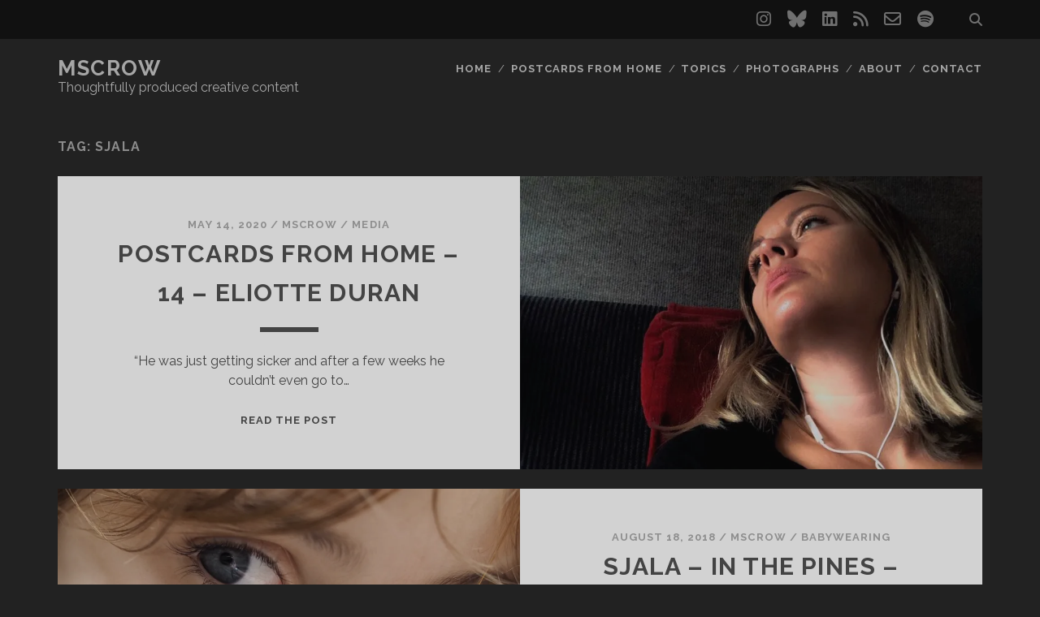

--- FILE ---
content_type: text/html; charset=UTF-8
request_url: https://www.mscrow.com/tag/sjala/
body_size: 11527
content:
<!DOCTYPE html>
<!--[if IE 9 ]>
<html class="ie9" lang="en-US"> <![endif]-->
<!--[if (gt IE 9)|!(IE)]><!-->
<html lang="en-US"><!--<![endif]-->

<head>
	<title>sjala &#8211; MsCrow</title>
<meta name='robots' content='max-image-preview:large' />
<meta charset="UTF-8" />
<meta name="viewport" content="width=device-width, initial-scale=1" />
<meta name="template" content="Tracks 1.81" />
<link rel='dns-prefetch' href='//secure.gravatar.com' />
<link rel='dns-prefetch' href='//stats.wp.com' />
<link rel='dns-prefetch' href='//fonts.googleapis.com' />
<link rel='dns-prefetch' href='//v0.wordpress.com' />
<link rel='preconnect' href='//i0.wp.com' />
<link rel="alternate" type="application/rss+xml" title="MsCrow &raquo; Feed" href="https://www.mscrow.com/feed/" />
<link rel="alternate" type="application/rss+xml" title="MsCrow &raquo; Comments Feed" href="https://www.mscrow.com/comments/feed/" />
<link rel="alternate" type="application/rss+xml" title="MsCrow &raquo; sjala Tag Feed" href="https://www.mscrow.com/tag/sjala/feed/" />
<style id='wp-img-auto-sizes-contain-inline-css' type='text/css'>
img:is([sizes=auto i],[sizes^="auto," i]){contain-intrinsic-size:3000px 1500px}
/*# sourceURL=wp-img-auto-sizes-contain-inline-css */
</style>
<link rel='stylesheet' id='embedpress-css-css' href='https://www.mscrow.com/wp-content/plugins/embedpress/assets/css/embedpress.css?ver=1767690487' type='text/css' media='all' />
<link rel='stylesheet' id='embedpress-blocks-style-css' href='https://www.mscrow.com/wp-content/plugins/embedpress/assets/css/blocks.build.css?ver=1767690487' type='text/css' media='all' />
<link rel='stylesheet' id='embedpress-lazy-load-css-css' href='https://www.mscrow.com/wp-content/plugins/embedpress/assets/css/lazy-load.css?ver=1767690487' type='text/css' media='all' />
<style id='wp-emoji-styles-inline-css' type='text/css'>

	img.wp-smiley, img.emoji {
		display: inline !important;
		border: none !important;
		box-shadow: none !important;
		height: 1em !important;
		width: 1em !important;
		margin: 0 0.07em !important;
		vertical-align: -0.1em !important;
		background: none !important;
		padding: 0 !important;
	}
/*# sourceURL=wp-emoji-styles-inline-css */
</style>
<style id='wp-block-library-inline-css' type='text/css'>
:root{--wp-block-synced-color:#7a00df;--wp-block-synced-color--rgb:122,0,223;--wp-bound-block-color:var(--wp-block-synced-color);--wp-editor-canvas-background:#ddd;--wp-admin-theme-color:#007cba;--wp-admin-theme-color--rgb:0,124,186;--wp-admin-theme-color-darker-10:#006ba1;--wp-admin-theme-color-darker-10--rgb:0,107,160.5;--wp-admin-theme-color-darker-20:#005a87;--wp-admin-theme-color-darker-20--rgb:0,90,135;--wp-admin-border-width-focus:2px}@media (min-resolution:192dpi){:root{--wp-admin-border-width-focus:1.5px}}.wp-element-button{cursor:pointer}:root .has-very-light-gray-background-color{background-color:#eee}:root .has-very-dark-gray-background-color{background-color:#313131}:root .has-very-light-gray-color{color:#eee}:root .has-very-dark-gray-color{color:#313131}:root .has-vivid-green-cyan-to-vivid-cyan-blue-gradient-background{background:linear-gradient(135deg,#00d084,#0693e3)}:root .has-purple-crush-gradient-background{background:linear-gradient(135deg,#34e2e4,#4721fb 50%,#ab1dfe)}:root .has-hazy-dawn-gradient-background{background:linear-gradient(135deg,#faaca8,#dad0ec)}:root .has-subdued-olive-gradient-background{background:linear-gradient(135deg,#fafae1,#67a671)}:root .has-atomic-cream-gradient-background{background:linear-gradient(135deg,#fdd79a,#004a59)}:root .has-nightshade-gradient-background{background:linear-gradient(135deg,#330968,#31cdcf)}:root .has-midnight-gradient-background{background:linear-gradient(135deg,#020381,#2874fc)}:root{--wp--preset--font-size--normal:16px;--wp--preset--font-size--huge:42px}.has-regular-font-size{font-size:1em}.has-larger-font-size{font-size:2.625em}.has-normal-font-size{font-size:var(--wp--preset--font-size--normal)}.has-huge-font-size{font-size:var(--wp--preset--font-size--huge)}.has-text-align-center{text-align:center}.has-text-align-left{text-align:left}.has-text-align-right{text-align:right}.has-fit-text{white-space:nowrap!important}#end-resizable-editor-section{display:none}.aligncenter{clear:both}.items-justified-left{justify-content:flex-start}.items-justified-center{justify-content:center}.items-justified-right{justify-content:flex-end}.items-justified-space-between{justify-content:space-between}.screen-reader-text{border:0;clip-path:inset(50%);height:1px;margin:-1px;overflow:hidden;padding:0;position:absolute;width:1px;word-wrap:normal!important}.screen-reader-text:focus{background-color:#ddd;clip-path:none;color:#444;display:block;font-size:1em;height:auto;left:5px;line-height:normal;padding:15px 23px 14px;text-decoration:none;top:5px;width:auto;z-index:100000}html :where(.has-border-color){border-style:solid}html :where([style*=border-top-color]){border-top-style:solid}html :where([style*=border-right-color]){border-right-style:solid}html :where([style*=border-bottom-color]){border-bottom-style:solid}html :where([style*=border-left-color]){border-left-style:solid}html :where([style*=border-width]){border-style:solid}html :where([style*=border-top-width]){border-top-style:solid}html :where([style*=border-right-width]){border-right-style:solid}html :where([style*=border-bottom-width]){border-bottom-style:solid}html :where([style*=border-left-width]){border-left-style:solid}html :where(img[class*=wp-image-]){height:auto;max-width:100%}:where(figure){margin:0 0 1em}html :where(.is-position-sticky){--wp-admin--admin-bar--position-offset:var(--wp-admin--admin-bar--height,0px)}@media screen and (max-width:600px){html :where(.is-position-sticky){--wp-admin--admin-bar--position-offset:0px}}

/*# sourceURL=wp-block-library-inline-css */
</style><style id='wp-block-heading-inline-css' type='text/css'>
h1:where(.wp-block-heading).has-background,h2:where(.wp-block-heading).has-background,h3:where(.wp-block-heading).has-background,h4:where(.wp-block-heading).has-background,h5:where(.wp-block-heading).has-background,h6:where(.wp-block-heading).has-background{padding:1.25em 2.375em}h1.has-text-align-left[style*=writing-mode]:where([style*=vertical-lr]),h1.has-text-align-right[style*=writing-mode]:where([style*=vertical-rl]),h2.has-text-align-left[style*=writing-mode]:where([style*=vertical-lr]),h2.has-text-align-right[style*=writing-mode]:where([style*=vertical-rl]),h3.has-text-align-left[style*=writing-mode]:where([style*=vertical-lr]),h3.has-text-align-right[style*=writing-mode]:where([style*=vertical-rl]),h4.has-text-align-left[style*=writing-mode]:where([style*=vertical-lr]),h4.has-text-align-right[style*=writing-mode]:where([style*=vertical-rl]),h5.has-text-align-left[style*=writing-mode]:where([style*=vertical-lr]),h5.has-text-align-right[style*=writing-mode]:where([style*=vertical-rl]),h6.has-text-align-left[style*=writing-mode]:where([style*=vertical-lr]),h6.has-text-align-right[style*=writing-mode]:where([style*=vertical-rl]){rotate:180deg}
/*# sourceURL=https://www.mscrow.com/wp-includes/blocks/heading/style.min.css */
</style>
<style id='wp-block-paragraph-inline-css' type='text/css'>
.is-small-text{font-size:.875em}.is-regular-text{font-size:1em}.is-large-text{font-size:2.25em}.is-larger-text{font-size:3em}.has-drop-cap:not(:focus):first-letter{float:left;font-size:8.4em;font-style:normal;font-weight:100;line-height:.68;margin:.05em .1em 0 0;text-transform:uppercase}body.rtl .has-drop-cap:not(:focus):first-letter{float:none;margin-left:.1em}p.has-drop-cap.has-background{overflow:hidden}:root :where(p.has-background){padding:1.25em 2.375em}:where(p.has-text-color:not(.has-link-color)) a{color:inherit}p.has-text-align-left[style*="writing-mode:vertical-lr"],p.has-text-align-right[style*="writing-mode:vertical-rl"]{rotate:180deg}
/*# sourceURL=https://www.mscrow.com/wp-includes/blocks/paragraph/style.min.css */
</style>
<style id='wp-block-quote-inline-css' type='text/css'>
.wp-block-quote{box-sizing:border-box;overflow-wrap:break-word}.wp-block-quote.is-large:where(:not(.is-style-plain)),.wp-block-quote.is-style-large:where(:not(.is-style-plain)){margin-bottom:1em;padding:0 1em}.wp-block-quote.is-large:where(:not(.is-style-plain)) p,.wp-block-quote.is-style-large:where(:not(.is-style-plain)) p{font-size:1.5em;font-style:italic;line-height:1.6}.wp-block-quote.is-large:where(:not(.is-style-plain)) cite,.wp-block-quote.is-large:where(:not(.is-style-plain)) footer,.wp-block-quote.is-style-large:where(:not(.is-style-plain)) cite,.wp-block-quote.is-style-large:where(:not(.is-style-plain)) footer{font-size:1.125em;text-align:right}.wp-block-quote>cite{display:block}
/*# sourceURL=https://www.mscrow.com/wp-includes/blocks/quote/style.min.css */
</style>
<style id='global-styles-inline-css' type='text/css'>
:root{--wp--preset--aspect-ratio--square: 1;--wp--preset--aspect-ratio--4-3: 4/3;--wp--preset--aspect-ratio--3-4: 3/4;--wp--preset--aspect-ratio--3-2: 3/2;--wp--preset--aspect-ratio--2-3: 2/3;--wp--preset--aspect-ratio--16-9: 16/9;--wp--preset--aspect-ratio--9-16: 9/16;--wp--preset--color--black: #000000;--wp--preset--color--cyan-bluish-gray: #abb8c3;--wp--preset--color--white: #ffffff;--wp--preset--color--pale-pink: #f78da7;--wp--preset--color--vivid-red: #cf2e2e;--wp--preset--color--luminous-vivid-orange: #ff6900;--wp--preset--color--luminous-vivid-amber: #fcb900;--wp--preset--color--light-green-cyan: #7bdcb5;--wp--preset--color--vivid-green-cyan: #00d084;--wp--preset--color--pale-cyan-blue: #8ed1fc;--wp--preset--color--vivid-cyan-blue: #0693e3;--wp--preset--color--vivid-purple: #9b51e0;--wp--preset--gradient--vivid-cyan-blue-to-vivid-purple: linear-gradient(135deg,rgb(6,147,227) 0%,rgb(155,81,224) 100%);--wp--preset--gradient--light-green-cyan-to-vivid-green-cyan: linear-gradient(135deg,rgb(122,220,180) 0%,rgb(0,208,130) 100%);--wp--preset--gradient--luminous-vivid-amber-to-luminous-vivid-orange: linear-gradient(135deg,rgb(252,185,0) 0%,rgb(255,105,0) 100%);--wp--preset--gradient--luminous-vivid-orange-to-vivid-red: linear-gradient(135deg,rgb(255,105,0) 0%,rgb(207,46,46) 100%);--wp--preset--gradient--very-light-gray-to-cyan-bluish-gray: linear-gradient(135deg,rgb(238,238,238) 0%,rgb(169,184,195) 100%);--wp--preset--gradient--cool-to-warm-spectrum: linear-gradient(135deg,rgb(74,234,220) 0%,rgb(151,120,209) 20%,rgb(207,42,186) 40%,rgb(238,44,130) 60%,rgb(251,105,98) 80%,rgb(254,248,76) 100%);--wp--preset--gradient--blush-light-purple: linear-gradient(135deg,rgb(255,206,236) 0%,rgb(152,150,240) 100%);--wp--preset--gradient--blush-bordeaux: linear-gradient(135deg,rgb(254,205,165) 0%,rgb(254,45,45) 50%,rgb(107,0,62) 100%);--wp--preset--gradient--luminous-dusk: linear-gradient(135deg,rgb(255,203,112) 0%,rgb(199,81,192) 50%,rgb(65,88,208) 100%);--wp--preset--gradient--pale-ocean: linear-gradient(135deg,rgb(255,245,203) 0%,rgb(182,227,212) 50%,rgb(51,167,181) 100%);--wp--preset--gradient--electric-grass: linear-gradient(135deg,rgb(202,248,128) 0%,rgb(113,206,126) 100%);--wp--preset--gradient--midnight: linear-gradient(135deg,rgb(2,3,129) 0%,rgb(40,116,252) 100%);--wp--preset--font-size--small: 13px;--wp--preset--font-size--medium: 20px;--wp--preset--font-size--large: 21px;--wp--preset--font-size--x-large: 42px;--wp--preset--font-size--regular: 16px;--wp--preset--font-size--larger: 30px;--wp--preset--spacing--20: 0.44rem;--wp--preset--spacing--30: 0.67rem;--wp--preset--spacing--40: 1rem;--wp--preset--spacing--50: 1.5rem;--wp--preset--spacing--60: 2.25rem;--wp--preset--spacing--70: 3.38rem;--wp--preset--spacing--80: 5.06rem;--wp--preset--shadow--natural: 6px 6px 9px rgba(0, 0, 0, 0.2);--wp--preset--shadow--deep: 12px 12px 50px rgba(0, 0, 0, 0.4);--wp--preset--shadow--sharp: 6px 6px 0px rgba(0, 0, 0, 0.2);--wp--preset--shadow--outlined: 6px 6px 0px -3px rgb(255, 255, 255), 6px 6px rgb(0, 0, 0);--wp--preset--shadow--crisp: 6px 6px 0px rgb(0, 0, 0);}:where(.is-layout-flex){gap: 0.5em;}:where(.is-layout-grid){gap: 0.5em;}body .is-layout-flex{display: flex;}.is-layout-flex{flex-wrap: wrap;align-items: center;}.is-layout-flex > :is(*, div){margin: 0;}body .is-layout-grid{display: grid;}.is-layout-grid > :is(*, div){margin: 0;}:where(.wp-block-columns.is-layout-flex){gap: 2em;}:where(.wp-block-columns.is-layout-grid){gap: 2em;}:where(.wp-block-post-template.is-layout-flex){gap: 1.25em;}:where(.wp-block-post-template.is-layout-grid){gap: 1.25em;}.has-black-color{color: var(--wp--preset--color--black) !important;}.has-cyan-bluish-gray-color{color: var(--wp--preset--color--cyan-bluish-gray) !important;}.has-white-color{color: var(--wp--preset--color--white) !important;}.has-pale-pink-color{color: var(--wp--preset--color--pale-pink) !important;}.has-vivid-red-color{color: var(--wp--preset--color--vivid-red) !important;}.has-luminous-vivid-orange-color{color: var(--wp--preset--color--luminous-vivid-orange) !important;}.has-luminous-vivid-amber-color{color: var(--wp--preset--color--luminous-vivid-amber) !important;}.has-light-green-cyan-color{color: var(--wp--preset--color--light-green-cyan) !important;}.has-vivid-green-cyan-color{color: var(--wp--preset--color--vivid-green-cyan) !important;}.has-pale-cyan-blue-color{color: var(--wp--preset--color--pale-cyan-blue) !important;}.has-vivid-cyan-blue-color{color: var(--wp--preset--color--vivid-cyan-blue) !important;}.has-vivid-purple-color{color: var(--wp--preset--color--vivid-purple) !important;}.has-black-background-color{background-color: var(--wp--preset--color--black) !important;}.has-cyan-bluish-gray-background-color{background-color: var(--wp--preset--color--cyan-bluish-gray) !important;}.has-white-background-color{background-color: var(--wp--preset--color--white) !important;}.has-pale-pink-background-color{background-color: var(--wp--preset--color--pale-pink) !important;}.has-vivid-red-background-color{background-color: var(--wp--preset--color--vivid-red) !important;}.has-luminous-vivid-orange-background-color{background-color: var(--wp--preset--color--luminous-vivid-orange) !important;}.has-luminous-vivid-amber-background-color{background-color: var(--wp--preset--color--luminous-vivid-amber) !important;}.has-light-green-cyan-background-color{background-color: var(--wp--preset--color--light-green-cyan) !important;}.has-vivid-green-cyan-background-color{background-color: var(--wp--preset--color--vivid-green-cyan) !important;}.has-pale-cyan-blue-background-color{background-color: var(--wp--preset--color--pale-cyan-blue) !important;}.has-vivid-cyan-blue-background-color{background-color: var(--wp--preset--color--vivid-cyan-blue) !important;}.has-vivid-purple-background-color{background-color: var(--wp--preset--color--vivid-purple) !important;}.has-black-border-color{border-color: var(--wp--preset--color--black) !important;}.has-cyan-bluish-gray-border-color{border-color: var(--wp--preset--color--cyan-bluish-gray) !important;}.has-white-border-color{border-color: var(--wp--preset--color--white) !important;}.has-pale-pink-border-color{border-color: var(--wp--preset--color--pale-pink) !important;}.has-vivid-red-border-color{border-color: var(--wp--preset--color--vivid-red) !important;}.has-luminous-vivid-orange-border-color{border-color: var(--wp--preset--color--luminous-vivid-orange) !important;}.has-luminous-vivid-amber-border-color{border-color: var(--wp--preset--color--luminous-vivid-amber) !important;}.has-light-green-cyan-border-color{border-color: var(--wp--preset--color--light-green-cyan) !important;}.has-vivid-green-cyan-border-color{border-color: var(--wp--preset--color--vivid-green-cyan) !important;}.has-pale-cyan-blue-border-color{border-color: var(--wp--preset--color--pale-cyan-blue) !important;}.has-vivid-cyan-blue-border-color{border-color: var(--wp--preset--color--vivid-cyan-blue) !important;}.has-vivid-purple-border-color{border-color: var(--wp--preset--color--vivid-purple) !important;}.has-vivid-cyan-blue-to-vivid-purple-gradient-background{background: var(--wp--preset--gradient--vivid-cyan-blue-to-vivid-purple) !important;}.has-light-green-cyan-to-vivid-green-cyan-gradient-background{background: var(--wp--preset--gradient--light-green-cyan-to-vivid-green-cyan) !important;}.has-luminous-vivid-amber-to-luminous-vivid-orange-gradient-background{background: var(--wp--preset--gradient--luminous-vivid-amber-to-luminous-vivid-orange) !important;}.has-luminous-vivid-orange-to-vivid-red-gradient-background{background: var(--wp--preset--gradient--luminous-vivid-orange-to-vivid-red) !important;}.has-very-light-gray-to-cyan-bluish-gray-gradient-background{background: var(--wp--preset--gradient--very-light-gray-to-cyan-bluish-gray) !important;}.has-cool-to-warm-spectrum-gradient-background{background: var(--wp--preset--gradient--cool-to-warm-spectrum) !important;}.has-blush-light-purple-gradient-background{background: var(--wp--preset--gradient--blush-light-purple) !important;}.has-blush-bordeaux-gradient-background{background: var(--wp--preset--gradient--blush-bordeaux) !important;}.has-luminous-dusk-gradient-background{background: var(--wp--preset--gradient--luminous-dusk) !important;}.has-pale-ocean-gradient-background{background: var(--wp--preset--gradient--pale-ocean) !important;}.has-electric-grass-gradient-background{background: var(--wp--preset--gradient--electric-grass) !important;}.has-midnight-gradient-background{background: var(--wp--preset--gradient--midnight) !important;}.has-small-font-size{font-size: var(--wp--preset--font-size--small) !important;}.has-medium-font-size{font-size: var(--wp--preset--font-size--medium) !important;}.has-large-font-size{font-size: var(--wp--preset--font-size--large) !important;}.has-x-large-font-size{font-size: var(--wp--preset--font-size--x-large) !important;}
/*# sourceURL=global-styles-inline-css */
</style>

<style id='classic-theme-styles-inline-css' type='text/css'>
/*! This file is auto-generated */
.wp-block-button__link{color:#fff;background-color:#32373c;border-radius:9999px;box-shadow:none;text-decoration:none;padding:calc(.667em + 2px) calc(1.333em + 2px);font-size:1.125em}.wp-block-file__button{background:#32373c;color:#fff;text-decoration:none}
/*# sourceURL=/wp-includes/css/classic-themes.min.css */
</style>
<link rel='stylesheet' id='ct-tracks-google-fonts-css' href='//fonts.googleapis.com/css?family=Raleway%3A400%2C700&#038;subset=latin%2Clatin-ext&#038;display=swap&#038;ver=6.9' type='text/css' media='all' />
<link rel='stylesheet' id='ct-tracks-font-awesome-css' href='https://www.mscrow.com/wp-content/themes/tracks/assets/font-awesome/css/all.min.css?ver=6.9' type='text/css' media='all' />
<link rel='stylesheet' id='ct-tracks-style-css' href='https://www.mscrow.com/wp-content/themes/tracks/style.css?ver=6.9' type='text/css' media='all' />
<script type="text/javascript" src="https://www.mscrow.com/wp-includes/js/jquery/jquery.min.js?ver=3.7.1" id="jquery-core-js"></script>
<script type="text/javascript" src="https://www.mscrow.com/wp-includes/js/jquery/jquery-migrate.min.js?ver=3.4.1" id="jquery-migrate-js"></script>
<link rel="https://api.w.org/" href="https://www.mscrow.com/wp-json/" /><link rel="alternate" title="JSON" type="application/json" href="https://www.mscrow.com/wp-json/wp/v2/tags/471" /><link rel="EditURI" type="application/rsd+xml" title="RSD" href="https://www.mscrow.com/xmlrpc.php?rsd" />
<meta name="generator" content="WordPress 6.9" />
	<style>img#wpstats{display:none}</style>
				<style type="text/css">.pp-podcast {opacity: 0;}</style>
		
<!-- Jetpack Open Graph Tags -->
<meta property="og:type" content="website" />
<meta property="og:title" content="sjala &#8211; MsCrow" />
<meta property="og:url" content="https://www.mscrow.com/tag/sjala/" />
<meta property="og:site_name" content="MsCrow" />
<meta property="og:image" content="https://i0.wp.com/www.mscrow.com/wp-content/uploads/cropped-Enlight1319.jpg?fit=512%2C512&#038;ssl=1" />
<meta property="og:image:width" content="512" />
<meta property="og:image:height" content="512" />
<meta property="og:image:alt" content="" />
<meta property="og:locale" content="en_US" />

<!-- End Jetpack Open Graph Tags -->
<link rel="icon" href="https://i0.wp.com/www.mscrow.com/wp-content/uploads/cropped-Enlight1319.jpg?fit=32%2C32&#038;ssl=1" sizes="32x32" />
<link rel="icon" href="https://i0.wp.com/www.mscrow.com/wp-content/uploads/cropped-Enlight1319.jpg?fit=192%2C192&#038;ssl=1" sizes="192x192" />
<link rel="apple-touch-icon" href="https://i0.wp.com/www.mscrow.com/wp-content/uploads/cropped-Enlight1319.jpg?fit=180%2C180&#038;ssl=1" />
<meta name="msapplication-TileImage" content="https://i0.wp.com/www.mscrow.com/wp-content/uploads/cropped-Enlight1319.jpg?fit=270%2C270&#038;ssl=1" />
<link rel='stylesheet' id='jetpack-swiper-library-css' href='https://www.mscrow.com/wp-content/plugins/jetpack/_inc/blocks/swiper.css?ver=15.4' type='text/css' media='all' />
<link rel='stylesheet' id='jetpack-carousel-css' href='https://www.mscrow.com/wp-content/plugins/jetpack/modules/carousel/jetpack-carousel.css?ver=15.4' type='text/css' media='all' />
</head>

<body id="tracks" class="archive tag tag-sjala tag-471 wp-theme-tracks ct-body not-front standard">
			<div id="overflow-container" class="overflow-container">
		<a class="skip-content" href="#main">Skip to content</a>
				<header id="site-header" class="site-header" role="banner">
			<div class='top-navigation'><div class='container'><div class='search-form-container'>
	<button id="search-icon" class="search-icon">
		<i class="fas fa-search"></i>
	</button>
	<form role="search" method="get" class="search-form" action="https://www.mscrow.com/">
		<label class="screen-reader-text">Search for:</label>
		<input type="search" class="search-field" placeholder="Search&#8230;" value=""
		       name="s" title="Search for:"/>
		<input type="submit" class="search-submit" value='Go'/>
	</form>
</div><ul class="social-media-icons">				<li>
					<a class="instagram" target="_blank"
					   href="https://instagram.com/drcrow">
						<i class="fab fa-instagram" title="instagram"></i>
						<span class="screen-reader-text">instagram</span>
					</a>
				</li>
								<li>
					<a class="bluesky" target="_blank"
					   href="https://bsky.app/profile/mscrow.bsky.social">
						<i class="fab fa-bluesky" title="bluesky"></i>
						<span class="screen-reader-text">bluesky</span>
					</a>
				</li>
								<li>
					<a class="linkedin" target="_blank"
					   href="https://www.linkedin.com/in/eleanorsc/">
						<i class="fab fa-linkedin" title="linkedin"></i>
						<span class="screen-reader-text">linkedin</span>
					</a>
				</li>
								<li>
					<a class="rss" target="_blank"
					   href="https://feeds.redcircle.com/72353fba-e44d-4bdc-bc41-014da416c959">
						<i class="fas fa-rss" title="rss"></i>
						<span class="screen-reader-text">rss</span>
					</a>
				</li>
								<li>
					<a class="email-form" target="_blank"
					   href="https://www.mscrow.com/contact-me/">
						<i class="far fa-envelope" title="email-form"></i>
						<span class="screen-reader-text">email-form</span>
					</a>
				</li>
								<li>
					<a class="spotify" target="_blank"
					   href="https://open.spotify.com/show/6xnFLlykhxVtVt1x4et1yM">
						<i class="fab fa-spotify" title="spotify"></i>
						<span class="screen-reader-text">spotify</span>
					</a>
				</li>
				</ul></div></div>						<div class="container">
				<div id="title-info" class="title-info">
					<div id='site-title' class='site-title'><a href='https://www.mscrow.com'>MsCrow</a></div>				</div>
				<button id="toggle-navigation" class="toggle-navigation">
	<i class="fas fa-bars"></i>
</button>

<div id="menu-primary-tracks" class="menu-primary-tracks"></div>
<div id="menu-primary" class="menu-container menu-primary" role="navigation">

			<p class="site-description tagline">
			Thoughtfully produced creative content		</p>
	<div class="menu"><ul id="menu-primary-items" class="menu-primary-items"><li id="menu-item-2735" class="menu-item menu-item-type-custom menu-item-object-custom menu-item-2735"><a href="/">Home</a></li>
<li id="menu-item-2614" class="menu-item menu-item-type-post_type menu-item-object-page menu-item-2614"><a href="https://www.mscrow.com/postcards-from-home/">Postcards from Home</a></li>
<li id="menu-item-1144" class="menu-item menu-item-type-custom menu-item-object-custom menu-item-home menu-item-has-children menu-item-1144"><a href="http://www.mscrow.com">Topics</a>
<ul class="sub-menu">
	<li id="menu-item-586" class="menu-item menu-item-type-taxonomy menu-item-object-category menu-item-586"><a href="https://www.mscrow.com/category/general/">General</a></li>
	<li id="menu-item-810" class="menu-item menu-item-type-taxonomy menu-item-object-category menu-item-810"><a href="https://www.mscrow.com/category/babywearing/">Babywearing</a></li>
	<li id="menu-item-587" class="menu-item menu-item-type-taxonomy menu-item-object-category menu-item-587"><a href="https://www.mscrow.com/category/media/">Media</a></li>
	<li id="menu-item-585" class="menu-item menu-item-type-taxonomy menu-item-object-category menu-item-585"><a href="https://www.mscrow.com/category/fashion/">Fashion</a></li>
	<li id="menu-item-584" class="menu-item menu-item-type-taxonomy menu-item-object-category menu-item-584"><a href="https://www.mscrow.com/category/beauty/">Beauty</a></li>
</ul>
</li>
<li id="menu-item-1140" class="menu-item menu-item-type-post_type menu-item-object-page menu-item-1140"><a href="https://www.mscrow.com/photographs/">Photographs</a></li>
<li id="menu-item-578" class="menu-item menu-item-type-post_type menu-item-object-page menu-item-578"><a href="https://www.mscrow.com/work/">About</a></li>
<li id="menu-item-574" class="menu-item menu-item-type-post_type menu-item-object-page menu-item-574"><a href="https://www.mscrow.com/contact-me/">Contact</a></li>
</ul></div></div>			</div>
		</header>
						<div id="main" class="main" role="main">
			

<div class='archive-header'>
	<h1>Tag: <span>sjala</span></h1>
	</div>
	<div id="loop-container" class="loop-container">
		<div class="post-2711 post type-post status-publish format-standard has-post-thumbnail hentry category-media tag-babywearing tag-coronavirus tag-covid-19 tag-podcast tag-postcards-from-home tag-sjala tag-sweden tag-yvonne-eliotte-duran excerpt zoom full-without-featured odd excerpt-1">
	<a class="featured-image-link" href="https://www.mscrow.com/postcards-from-home-14-eliotte/"><div class='featured-image' style='background-image: url(https://i0.wp.com/www.mscrow.com/wp-content/uploads/Eliotte.jpg?fit=750%2C574&#038;ssl=1)'></div></a>	<div class="excerpt-container">
		<div class="excerpt-meta">
				<span class="date">May 14, 2020</span>	<span> / </span>	<span class="author"><a href="https://www.mscrow.com/author/admin/" title="Posts by MsCrow" rel="author">MsCrow</a></span>	<span> / </span>	<span class="category">
	<a href='https://www.mscrow.com/category/media/'>Media</a>	</span>		</div>
		<div class='excerpt-header'>
			<h2 class='excerpt-title'>
				<a href="https://www.mscrow.com/postcards-from-home-14-eliotte/">Postcards from Home &#8211; 14 &#8211; Eliotte Duran</a>
			</h2>
		</div>
		<div class='excerpt-content'>
			<article>
				<p>“He was just getting sicker and after a few weeks he couldn’t even go to&#8230;</p>
<div class="more-link-wrapper"><a class="more-link" href="https://www.mscrow.com/postcards-from-home-14-eliotte/">Read the post<span class="screen-reader-text">Postcards from Home &#8211; 14 &#8211; Eliotte Duran</span></a></div>
			</article>
		</div>
	</div>
</div><div class="post-1853 post type-post status-publish format-standard has-post-thumbnail hentry category-babywearing tag-autumn-dreams tag-babywearing tag-cashmere tag-in-the-pines tag-machine-woven-wrap tag-organic-cotton tag-sjala tag-tussah-silk tag-woven-wrap tag-wrap-review tag-wrap-reviews tag-wraps-of-sweden excerpt zoom full-without-featured even excerpt-2">
	<a class="featured-image-link" href="https://www.mscrow.com/sjala-in-the-pines-autumn-dreams-wrap-review/"><div class='featured-image' style='background-image: url(https://i0.wp.com/www.mscrow.com/wp-content/uploads/Enlight2549.jpg?fit=1024%2C768&#038;ssl=1)'></div></a>	<div class="excerpt-container">
		<div class="excerpt-meta">
				<span class="date">August 18, 2018</span>	<span> / </span>	<span class="author"><a href="https://www.mscrow.com/author/admin/" title="Posts by MsCrow" rel="author">MsCrow</a></span>	<span> / </span>	<span class="category">
	<a href='https://www.mscrow.com/category/babywearing/'>Babywearing</a>	</span>		</div>
		<div class='excerpt-header'>
			<h2 class='excerpt-title'>
				<a href="https://www.mscrow.com/sjala-in-the-pines-autumn-dreams-wrap-review/">Sjala &#8211; In The Pines &#8211; Autumn Dreams: Wrap Review</a>
			</h2>
		</div>
		<div class='excerpt-content'>
			<article>
				<p>Sjala is Sweden’s first machine woven wrap maker and they’re mostly known for fantastic merino&#8230;</p>
<div class="more-link-wrapper"><a class="more-link" href="https://www.mscrow.com/sjala-in-the-pines-autumn-dreams-wrap-review/">Read the post<span class="screen-reader-text">Sjala &#8211; In The Pines &#8211; Autumn Dreams: Wrap Review</span></a></div>
			</article>
		</div>
	</div>
</div><div class="post-1747 post type-post status-publish format-standard has-post-thumbnail hentry category-babywearing tag-belly-wrapping tag-mini-by-sjala tag-organic-cotton tag-sjala tag-sweetheart-belly-wrapping tag-wrapped-carried excerpt zoom full-without-featured odd excerpt-3">
	<a class="featured-image-link" href="https://www.mscrow.com/mini-by-sjala-sweetheart-belly-wrapping/"><div class='featured-image' style='background-image: url(https://i0.wp.com/www.mscrow.com/wp-content/uploads/Screen-Shot-2018-03-30-at-08.36.46-1.png?fit=1024%2C570&#038;ssl=1)'></div></a>	<div class="excerpt-container">
		<div class="excerpt-meta">
				<span class="date">March 30, 2018</span>	<span> / </span>	<span class="author"><a href="https://www.mscrow.com/author/admin/" title="Posts by MsCrow" rel="author">MsCrow</a></span>	<span> / </span>	<span class="category">
	<a href='https://www.mscrow.com/category/babywearing/'>Babywearing</a>	</span>		</div>
		<div class='excerpt-header'>
			<h2 class='excerpt-title'>
				<a href="https://www.mscrow.com/mini-by-sjala-sweetheart-belly-wrapping/">MiNi! By Sjala &#8211; Sweetheart Belly Wrapping</a>
			</h2>
		</div>
		<div class='excerpt-content'>
			<article>
				<p>The first stop for the MiNi! by Sjala Wyrm wrap has been at Kate&#8217;s; I&#8230;</p>
<div class="more-link-wrapper"><a class="more-link" href="https://www.mscrow.com/mini-by-sjala-sweetheart-belly-wrapping/">Read the post<span class="screen-reader-text">MiNi! By Sjala &#8211; Sweetheart Belly Wrapping</span></a></div>
			</article>
		</div>
	</div>
</div><div class="post-1736 post type-post status-publish format-standard has-post-thumbnail hentry category-babywearing tag-mini-by-sjala tag-organic-cotton tag-sjala tag-video tag-woven-wrap excerpt zoom full-without-featured even excerpt-4">
	<a class="featured-image-link" href="https://www.mscrow.com/mini-by-sjala-wyrm-stone-an-introduction/"><div class='featured-image' style='background-image: url(https://i0.wp.com/www.mscrow.com/wp-content/uploads/enlight1859.jpg?fit=1024%2C769&#038;ssl=1)'></div></a>	<div class="excerpt-container">
		<div class="excerpt-meta">
				<span class="date">March 6, 2018</span>	<span> / </span>	<span class="author"><a href="https://www.mscrow.com/author/admin/" title="Posts by MsCrow" rel="author">MsCrow</a></span>	<span> / </span>	<span class="category">
	<a href='https://www.mscrow.com/category/babywearing/'>Babywearing</a>	</span>		</div>
		<div class='excerpt-header'>
			<h2 class='excerpt-title'>
				<a href="https://www.mscrow.com/mini-by-sjala-wyrm-stone-an-introduction/">MiNi! By Sjala &#8211; Wyrm Stone &#8211; an introduction</a>
			</h2>
		</div>
		<div class='excerpt-content'>
			<article>
				<p>Below is a short video as an introduction to the MiNi! line by Sjala. This&#8230;</p>
<div class="more-link-wrapper"><a class="more-link" href="https://www.mscrow.com/mini-by-sjala-wyrm-stone-an-introduction/">Read the post<span class="screen-reader-text">MiNi! By Sjala &#8211; Wyrm Stone &#8211; an introduction</span></a></div>
			</article>
		</div>
	</div>
</div><div class="post-1705 post type-post status-publish format-standard has-post-thumbnail hentry category-babywearing category-media tag-all-of-these-lines tag-aotl tag-babywearing tag-childhood tag-gingerbreads-and-raspberries tag-sjala tag-video tag-woven-wrap excerpt zoom full-without-featured odd excerpt-5">
	<a class="featured-image-link" href="https://www.mscrow.com/sjala-aotl-gingerbreads-and-raspberries-wrapping-a-three-year-old/"><div class='featured-image' style='background-image: url(https://i0.wp.com/www.mscrow.com/wp-content/uploads/Enlight605.png?fit=1000%2C750&#038;ssl=1)'></div></a>	<div class="excerpt-container">
		<div class="excerpt-meta">
				<span class="date">February 4, 2018</span>	<span> / </span>	<span class="author"><a href="https://www.mscrow.com/author/admin/" title="Posts by MsCrow" rel="author">MsCrow</a></span>	<span> / </span>	<span class="category">
	<a href='https://www.mscrow.com/category/babywearing/'>Babywearing</a>	</span>		</div>
		<div class='excerpt-header'>
			<h2 class='excerpt-title'>
				<a href="https://www.mscrow.com/sjala-aotl-gingerbreads-and-raspberries-wrapping-a-three-year-old/">Sjala AOTL &#8211; Gingerbreads and Raspberries; wrapping a three year old</a>
			</h2>
		</div>
		<div class='excerpt-content'>
			<article>
				<p>This is a short film about how babywearing changes as children start to become more&#8230;</p>
<div class="more-link-wrapper"><a class="more-link" href="https://www.mscrow.com/sjala-aotl-gingerbreads-and-raspberries-wrapping-a-three-year-old/">Read the post<span class="screen-reader-text">Sjala AOTL &#8211; Gingerbreads and Raspberries; wrapping a three year old</span></a></div>
			</article>
		</div>
	</div>
</div><div class="post-1678 post type-post status-publish format-standard has-post-thumbnail hentry category-babywearing tag-babywearing tag-big-kid-wearing tag-gots tag-organic-cotton tag-sjala tag-sjala-mini tag-woods-troll tag-wrap-review tag-wrap-reviews excerpt zoom full-without-featured even excerpt-6">
	<a class="featured-image-link" href="https://www.mscrow.com/sjala-woods-troll-review/"><div class='featured-image' style='background-image: url(https://i0.wp.com/www.mscrow.com/wp-content/uploads/edith3.png?fit=768%2C1024&#038;ssl=1)'></div></a>	<div class="excerpt-container">
		<div class="excerpt-meta">
				<span class="date">January 9, 2018</span>	<span> / </span>	<span class="author"><a href="https://www.mscrow.com/author/admin/" title="Posts by MsCrow" rel="author">MsCrow</a></span>	<span> / </span>	<span class="category">
	<a href='https://www.mscrow.com/category/babywearing/'>Babywearing</a>	</span>		</div>
		<div class='excerpt-header'>
			<h2 class='excerpt-title'>
				<a href="https://www.mscrow.com/sjala-woods-troll-review/">Sjala Woods Troll: Review</a>
			</h2>
		</div>
		<div class='excerpt-content'>
			<article>
				<p>The preface Sjala is Sweden’s first machine woven wrap maker and they were first known&#8230;</p>
<div class="more-link-wrapper"><a class="more-link" href="https://www.mscrow.com/sjala-woods-troll-review/">Read the post<span class="screen-reader-text">Sjala Woods Troll: Review</span></a></div>
			</article>
		</div>
	</div>
</div><div class="post-1517 post type-post status-publish format-standard has-post-thumbnail hentry category-babywearing category-media tag-diary-of-a-linen-wrap tag-linen tag-media tag-sjala tag-video tag-woven-wrap tag-wraps-of-sweden excerpt zoom full-without-featured odd excerpt-7">
	<a class="featured-image-link" href="https://www.mscrow.com/diary-of-a-sjala-linen-wrap-final-dispatch/"><div class='featured-image' style='background-image: url(https://i0.wp.com/www.mscrow.com/wp-content/uploads/IMG_3359.png?fit=1024%2C819&#038;ssl=1)'></div></a>	<div class="excerpt-container">
		<div class="excerpt-meta">
				<span class="date">July 13, 2017</span>	<span> / </span>	<span class="author"><a href="https://www.mscrow.com/author/admin/" title="Posts by MsCrow" rel="author">MsCrow</a></span>	<span> / </span>	<span class="category">
	<a href='https://www.mscrow.com/category/babywearing/'>Babywearing</a>	</span>		</div>
		<div class='excerpt-header'>
			<h2 class='excerpt-title'>
				<a href="https://www.mscrow.com/diary-of-a-sjala-linen-wrap-final-dispatch/">Diary of a Sjala linen wrap – final dispatch</a>
			</h2>
		</div>
		<div class='excerpt-content'>
			<article>
				<p>I know, I thought, I&#8217;ll do a video of wrapping Smallest. You know the sort,&#8230;</p>
<div class="more-link-wrapper"><a class="more-link" href="https://www.mscrow.com/diary-of-a-sjala-linen-wrap-final-dispatch/">Read the post<span class="screen-reader-text">Diary of a Sjala linen wrap – final dispatch</span></a></div>
			</article>
		</div>
	</div>
</div><div class="post-1503 post type-post status-publish format-standard has-post-thumbnail hentry category-babywearing tag-all-of-these-lines tag-babywearing tag-diary-of-a-linen-wrap tag-linen tag-sjala tag-woven-wrap tag-wrap-review tag-wraps-of-sweden excerpt zoom full-without-featured even excerpt-8">
	<a class="featured-image-link" href="https://www.mscrow.com/diary-of-a-sjala-linen-wrap-first-carry/"><div class='featured-image' style='background-image: url(https://i0.wp.com/www.mscrow.com/wp-content/uploads/enlight64.jpg?fit=1024%2C768&#038;ssl=1)'></div></a>	<div class="excerpt-container">
		<div class="excerpt-meta">
				<span class="date">July 8, 2017</span>	<span> / </span>	<span class="author"><a href="https://www.mscrow.com/author/admin/" title="Posts by MsCrow" rel="author">MsCrow</a></span>	<span> / </span>	<span class="category">
	<a href='https://www.mscrow.com/category/babywearing/'>Babywearing</a>	</span>		</div>
		<div class='excerpt-header'>
			<h2 class='excerpt-title'>
				<a href="https://www.mscrow.com/diary-of-a-sjala-linen-wrap-first-carry/">Diary of a Sjala linen wrap &#8211; first carry</a>
			</h2>
		</div>
		<div class='excerpt-content'>
			<article>
				<p>All of These Lines Millions had dried really quickly so I ironed it using lots&#8230;</p>
<div class="more-link-wrapper"><a class="more-link" href="https://www.mscrow.com/diary-of-a-sjala-linen-wrap-first-carry/">Read the post<span class="screen-reader-text">Diary of a Sjala linen wrap &#8211; first carry</span></a></div>
			</article>
		</div>
	</div>
</div><div class="post-1489 post type-post status-publish format-standard has-post-thumbnail hentry category-babywearing tag-diary-of-a-linen-wrap tag-linen tag-sjala tag-video-diary tag-woven-wrap tag-wrap-review tag-wraps-of-sweden excerpt zoom full-without-featured odd excerpt-9">
	<a class="featured-image-link" href="https://www.mscrow.com/diary-of-a-sjala-linen-wrap-washing/"><div class='featured-image' style='background-image: url(https://i0.wp.com/www.mscrow.com/wp-content/uploads/P7062077.jpg?fit=1024%2C768&#038;ssl=1)'></div></a>	<div class="excerpt-container">
		<div class="excerpt-meta">
				<span class="date">July 6, 2017</span>	<span> / </span>	<span class="author"><a href="https://www.mscrow.com/author/admin/" title="Posts by MsCrow" rel="author">MsCrow</a></span>	<span> / </span>	<span class="category">
	<a href='https://www.mscrow.com/category/babywearing/'>Babywearing</a>	</span>		</div>
		<div class='excerpt-header'>
			<h2 class='excerpt-title'>
				<a href="https://www.mscrow.com/diary-of-a-sjala-linen-wrap-washing/">Diary of a Sjala linen wrap &#8211; washing</a>
			</h2>
		</div>
		<div class='excerpt-content'>
			<article>
				<p>Day two of hosting this Sjala All of These Lines Millions and today&#8217;s focus was&#8230;</p>
<div class="more-link-wrapper"><a class="more-link" href="https://www.mscrow.com/diary-of-a-sjala-linen-wrap-washing/">Read the post<span class="screen-reader-text">Diary of a Sjala linen wrap &#8211; washing</span></a></div>
			</article>
		</div>
	</div>
</div><div class="post-1485 post type-post status-publish format-standard has-post-thumbnail hentry category-babywearing category-media tag-diary-of-a-linen-wrap tag-linen tag-sjala tag-video-diary tag-woven-wrap tag-wrap-review tag-wraps-of-sweden excerpt zoom full-without-featured even excerpt-10">
	<a class="featured-image-link" href="https://www.mscrow.com/diary-of-a-sjala-linen-wrap-opening/"><div class='featured-image' style='background-image: url(https://i0.wp.com/www.mscrow.com/wp-content/uploads/P7052039.jpg?fit=1024%2C768&#038;ssl=1)'></div></a>	<div class="excerpt-container">
		<div class="excerpt-meta">
				<span class="date">July 5, 2017</span>	<span> / </span>	<span class="author"><a href="https://www.mscrow.com/author/admin/" title="Posts by MsCrow" rel="author">MsCrow</a></span>	<span> / </span>	<span class="category">
	<a href='https://www.mscrow.com/category/babywearing/'>Babywearing</a>	</span>		</div>
		<div class='excerpt-header'>
			<h2 class='excerpt-title'>
				<a href="https://www.mscrow.com/diary-of-a-sjala-linen-wrap-opening/">Diary of a Sjala linen wrap &#8211; opening</a>
			</h2>
		</div>
		<div class='excerpt-content'>
			<article>
				<p>I was thrilled to recently be asked by Yvonne at Sjala to be the UK&#8230;</p>
<div class="more-link-wrapper"><a class="more-link" href="https://www.mscrow.com/diary-of-a-sjala-linen-wrap-opening/">Read the post<span class="screen-reader-text">Diary of a Sjala linen wrap &#8211; opening</span></a></div>
			</article>
		</div>
	</div>
</div><div class="post-1462 post type-post status-publish format-standard has-post-thumbnail hentry category-babywearing tag-babywearing tag-linen tag-sjala tag-woods tag-woven-wrap tag-wrap-review tag-wrap-reviews tag-wraps-of-sweden excerpt zoom full-without-featured odd excerpt-11">
	<a class="featured-image-link" href="https://www.mscrow.com/sjala-woods-evening-review/"><div class='featured-image' style='background-image: url(https://i0.wp.com/www.mscrow.com/wp-content/uploads/enlight688-1.png?fit=819%2C1024&#038;ssl=1)'></div></a>	<div class="excerpt-container">
		<div class="excerpt-meta">
				<span class="date">June 23, 2017</span>	<span> / </span>	<span class="author"><a href="https://www.mscrow.com/author/admin/" title="Posts by MsCrow" rel="author">MsCrow</a></span>	<span> / </span>	<span class="category">
	<a href='https://www.mscrow.com/category/babywearing/'>Babywearing</a>	</span>		</div>
		<div class='excerpt-header'>
			<h2 class='excerpt-title'>
				<a href="https://www.mscrow.com/sjala-woods-evening-review/">Sjala &#8211; Woods Evening &#8211; Review</a>
			</h2>
		</div>
		<div class='excerpt-content'>
			<article>
				<p>Sjala is Sweden’s first machine woven wrap maker and they’re mostly known for fantastic merino&#8230;</p>
<div class="more-link-wrapper"><a class="more-link" href="https://www.mscrow.com/sjala-woods-evening-review/">Read the post<span class="screen-reader-text">Sjala &#8211; Woods Evening &#8211; Review</span></a></div>
			</article>
		</div>
	</div>
</div><div class="post-1405 post type-post status-publish format-standard has-post-thumbnail hentry category-babywearing tag-babywearing tag-cashmere tag-high-end-wraps tag-rowan-viride tag-sjala tag-woven-wrap tag-wrap-review tag-wrap-reviews tag-wraps-of-sweden excerpt zoom full-without-featured even excerpt-12">
	<a class="featured-image-link" href="https://www.mscrow.com/sjala-rowan-viride-review/"><div class='featured-image' style='background-image: url(https://i0.wp.com/www.mscrow.com/wp-content/uploads/img_1270.jpg?fit=1022%2C768&#038;ssl=1)'></div></a>	<div class="excerpt-container">
		<div class="excerpt-meta">
				<span class="date">February 18, 2017</span>	<span> / </span>	<span class="author"><a href="https://www.mscrow.com/author/admin/" title="Posts by MsCrow" rel="author">MsCrow</a></span>	<span> / </span>	<span class="category">
	<a href='https://www.mscrow.com/category/babywearing/'>Babywearing</a>	</span>		</div>
		<div class='excerpt-header'>
			<h2 class='excerpt-title'>
				<a href="https://www.mscrow.com/sjala-rowan-viride-review/">Sjala &#8211; Rowan Viride &#8211; Review</a>
			</h2>
		</div>
		<div class='excerpt-content'>
			<article>
				<p>Sjala is Sweden’s only machine woven wrap maker and they’re mostly known for fantastic elastic&#8230;</p>
<div class="more-link-wrapper"><a class="more-link" href="https://www.mscrow.com/sjala-rowan-viride-review/">Read the post<span class="screen-reader-text">Sjala &#8211; Rowan Viride &#8211; Review</span></a></div>
			</article>
		</div>
	</div>
</div><div class="post-1342 post type-post status-publish format-standard has-post-thumbnail hentry category-babywearing tag-babywearing tag-eco-linen tag-lambswool tag-linen tag-sjala tag-woven-wrap tag-wrap-review tag-wrap-reviews tag-wraps-of-sweden excerpt zoom full-without-featured odd excerpt-13">
	<a class="featured-image-link" href="https://www.mscrow.com/sjala-all-of-these-lines-latte-review/"><div class='featured-image' style='background-image: url(https://i0.wp.com/www.mscrow.com/wp-content/uploads/img_0834.jpg?fit=819%2C1024&#038;ssl=1)'></div></a>	<div class="excerpt-container">
		<div class="excerpt-meta">
				<span class="date">November 17, 2016</span>	<span> / </span>	<span class="author"><a href="https://www.mscrow.com/author/admin/" title="Posts by MsCrow" rel="author">MsCrow</a></span>	<span> / </span>	<span class="category">
	<a href='https://www.mscrow.com/category/babywearing/'>Babywearing</a>	</span>		</div>
		<div class='excerpt-header'>
			<h2 class='excerpt-title'>
				<a href="https://www.mscrow.com/sjala-all-of-these-lines-latte-review/">Sjala &#8211; All Of These Lines Latte &#8211; Review</a>
			</h2>
		</div>
		<div class='excerpt-content'>
			<article>
				<p>Sjala is Sweden&#8217;s only machine woven wrap maker and they&#8217;re mostly known for fantastic elastic&#8230;</p>
<div class="more-link-wrapper"><a class="more-link" href="https://www.mscrow.com/sjala-all-of-these-lines-latte-review/">Read the post<span class="screen-reader-text">Sjala &#8211; All Of These Lines Latte &#8211; Review</span></a></div>
			</article>
		</div>
	</div>
</div>	</div>

</div> <!-- .main -->

<footer id="site-footer" class="site-footer" role="contentinfo">
	<div id='site-title' class='site-title'><a href='https://www.mscrow.com'>MsCrow</a></div>		<div class="sidebar sidebar-footer active-1" id="sidebar-footer">
		<section id="search-5" class="widget widget_search"><div class='search-form-container'>
	<button id="search-icon" class="search-icon">
		<i class="fas fa-search"></i>
	</button>
	<form role="search" method="get" class="search-form" action="https://www.mscrow.com/">
		<label class="screen-reader-text">Search for:</label>
		<input type="search" class="search-field" placeholder="Search&#8230;" value=""
		       name="s" title="Search for:"/>
		<input type="submit" class="search-submit" value='Go'/>
	</form>
</div></section>	</div>
	<div class="design-credit">
		<p>
			© 2000 Eleanor Shember		</p>
	</div>
</footer>

	<button id="return-top" class="return-top">
		<i class="fas fa-arrow-up"></i>
	</button>

</div><!-- .overflow-container -->

<script type="speculationrules">
{"prefetch":[{"source":"document","where":{"and":[{"href_matches":"/*"},{"not":{"href_matches":["/wp-*.php","/wp-admin/*","/wp-content/uploads/*","/wp-content/*","/wp-content/plugins/*","/wp-content/themes/tracks/*","/*\\?(.+)"]}},{"not":{"selector_matches":"a[rel~=\"nofollow\"]"}},{"not":{"selector_matches":".no-prefetch, .no-prefetch a"}}]},"eagerness":"conservative"}]}
</script>
		<style type="text/css"></style>
				<div id="jp-carousel-loading-overlay">
			<div id="jp-carousel-loading-wrapper">
				<span id="jp-carousel-library-loading">&nbsp;</span>
			</div>
		</div>
		<div class="jp-carousel-overlay" style="display: none;">

		<div class="jp-carousel-container">
			<!-- The Carousel Swiper -->
			<div
				class="jp-carousel-wrap swiper jp-carousel-swiper-container jp-carousel-transitions"
				itemscope
				itemtype="https://schema.org/ImageGallery">
				<div class="jp-carousel swiper-wrapper"></div>
				<div class="jp-swiper-button-prev swiper-button-prev">
					<svg width="25" height="24" viewBox="0 0 25 24" fill="none" xmlns="http://www.w3.org/2000/svg">
						<mask id="maskPrev" mask-type="alpha" maskUnits="userSpaceOnUse" x="8" y="6" width="9" height="12">
							<path d="M16.2072 16.59L11.6496 12L16.2072 7.41L14.8041 6L8.8335 12L14.8041 18L16.2072 16.59Z" fill="white"/>
						</mask>
						<g mask="url(#maskPrev)">
							<rect x="0.579102" width="23.8823" height="24" fill="#FFFFFF"/>
						</g>
					</svg>
				</div>
				<div class="jp-swiper-button-next swiper-button-next">
					<svg width="25" height="24" viewBox="0 0 25 24" fill="none" xmlns="http://www.w3.org/2000/svg">
						<mask id="maskNext" mask-type="alpha" maskUnits="userSpaceOnUse" x="8" y="6" width="8" height="12">
							<path d="M8.59814 16.59L13.1557 12L8.59814 7.41L10.0012 6L15.9718 12L10.0012 18L8.59814 16.59Z" fill="white"/>
						</mask>
						<g mask="url(#maskNext)">
							<rect x="0.34375" width="23.8822" height="24" fill="#FFFFFF"/>
						</g>
					</svg>
				</div>
			</div>
			<!-- The main close buton -->
			<div class="jp-carousel-close-hint">
				<svg width="25" height="24" viewBox="0 0 25 24" fill="none" xmlns="http://www.w3.org/2000/svg">
					<mask id="maskClose" mask-type="alpha" maskUnits="userSpaceOnUse" x="5" y="5" width="15" height="14">
						<path d="M19.3166 6.41L17.9135 5L12.3509 10.59L6.78834 5L5.38525 6.41L10.9478 12L5.38525 17.59L6.78834 19L12.3509 13.41L17.9135 19L19.3166 17.59L13.754 12L19.3166 6.41Z" fill="white"/>
					</mask>
					<g mask="url(#maskClose)">
						<rect x="0.409668" width="23.8823" height="24" fill="#FFFFFF"/>
					</g>
				</svg>
			</div>
			<!-- Image info, comments and meta -->
			<div class="jp-carousel-info">
				<div class="jp-carousel-info-footer">
					<div class="jp-carousel-pagination-container">
						<div class="jp-swiper-pagination swiper-pagination"></div>
						<div class="jp-carousel-pagination"></div>
					</div>
					<div class="jp-carousel-photo-title-container">
						<h2 class="jp-carousel-photo-caption"></h2>
					</div>
					<div class="jp-carousel-photo-icons-container">
						<a href="#" class="jp-carousel-icon-btn jp-carousel-icon-info" aria-label="Toggle photo metadata visibility">
							<span class="jp-carousel-icon">
								<svg width="25" height="24" viewBox="0 0 25 24" fill="none" xmlns="http://www.w3.org/2000/svg">
									<mask id="maskInfo" mask-type="alpha" maskUnits="userSpaceOnUse" x="2" y="2" width="21" height="20">
										<path fill-rule="evenodd" clip-rule="evenodd" d="M12.7537 2C7.26076 2 2.80273 6.48 2.80273 12C2.80273 17.52 7.26076 22 12.7537 22C18.2466 22 22.7046 17.52 22.7046 12C22.7046 6.48 18.2466 2 12.7537 2ZM11.7586 7V9H13.7488V7H11.7586ZM11.7586 11V17H13.7488V11H11.7586ZM4.79292 12C4.79292 16.41 8.36531 20 12.7537 20C17.142 20 20.7144 16.41 20.7144 12C20.7144 7.59 17.142 4 12.7537 4C8.36531 4 4.79292 7.59 4.79292 12Z" fill="white"/>
									</mask>
									<g mask="url(#maskInfo)">
										<rect x="0.8125" width="23.8823" height="24" fill="#FFFFFF"/>
									</g>
								</svg>
							</span>
						</a>
												<a href="#" class="jp-carousel-icon-btn jp-carousel-icon-comments" aria-label="Toggle photo comments visibility">
							<span class="jp-carousel-icon">
								<svg width="25" height="24" viewBox="0 0 25 24" fill="none" xmlns="http://www.w3.org/2000/svg">
									<mask id="maskComments" mask-type="alpha" maskUnits="userSpaceOnUse" x="2" y="2" width="21" height="20">
										<path fill-rule="evenodd" clip-rule="evenodd" d="M4.3271 2H20.2486C21.3432 2 22.2388 2.9 22.2388 4V16C22.2388 17.1 21.3432 18 20.2486 18H6.31729L2.33691 22V4C2.33691 2.9 3.2325 2 4.3271 2ZM6.31729 16H20.2486V4H4.3271V18L6.31729 16Z" fill="white"/>
									</mask>
									<g mask="url(#maskComments)">
										<rect x="0.34668" width="23.8823" height="24" fill="#FFFFFF"/>
									</g>
								</svg>

								<span class="jp-carousel-has-comments-indicator" aria-label="This image has comments."></span>
							</span>
						</a>
											</div>
				</div>
				<div class="jp-carousel-info-extra">
					<div class="jp-carousel-info-content-wrapper">
						<div class="jp-carousel-photo-title-container">
							<h2 class="jp-carousel-photo-title"></h2>
						</div>
						<div class="jp-carousel-comments-wrapper">
															<div id="jp-carousel-comments-loading">
									<span>Loading Comments...</span>
								</div>
								<div class="jp-carousel-comments"></div>
								<div id="jp-carousel-comment-form-container">
									<span id="jp-carousel-comment-form-spinner">&nbsp;</span>
									<div id="jp-carousel-comment-post-results"></div>
																														<form id="jp-carousel-comment-form">
												<label for="jp-carousel-comment-form-comment-field" class="screen-reader-text">Write a Comment...</label>
												<textarea
													name="comment"
													class="jp-carousel-comment-form-field jp-carousel-comment-form-textarea"
													id="jp-carousel-comment-form-comment-field"
													placeholder="Write a Comment..."
												></textarea>
												<div id="jp-carousel-comment-form-submit-and-info-wrapper">
													<div id="jp-carousel-comment-form-commenting-as">
																													<fieldset>
																<label for="jp-carousel-comment-form-email-field">Email (Required)</label>
																<input type="text" name="email" class="jp-carousel-comment-form-field jp-carousel-comment-form-text-field" id="jp-carousel-comment-form-email-field" />
															</fieldset>
															<fieldset>
																<label for="jp-carousel-comment-form-author-field">Name (Required)</label>
																<input type="text" name="author" class="jp-carousel-comment-form-field jp-carousel-comment-form-text-field" id="jp-carousel-comment-form-author-field" />
															</fieldset>
															<fieldset>
																<label for="jp-carousel-comment-form-url-field">Website</label>
																<input type="text" name="url" class="jp-carousel-comment-form-field jp-carousel-comment-form-text-field" id="jp-carousel-comment-form-url-field" />
															</fieldset>
																											</div>
													<input
														type="submit"
														name="submit"
														class="jp-carousel-comment-form-button"
														id="jp-carousel-comment-form-button-submit"
														value="Post Comment" />
												</div>
											</form>
																											</div>
													</div>
						<div class="jp-carousel-image-meta">
							<div class="jp-carousel-title-and-caption">
								<div class="jp-carousel-photo-info">
									<h3 class="jp-carousel-caption" itemprop="caption description"></h3>
								</div>

								<div class="jp-carousel-photo-description"></div>
							</div>
							<ul class="jp-carousel-image-exif" style="display: none;"></ul>
							<a class="jp-carousel-image-download" href="#" target="_blank" style="display: none;">
								<svg width="25" height="24" viewBox="0 0 25 24" fill="none" xmlns="http://www.w3.org/2000/svg">
									<mask id="mask0" mask-type="alpha" maskUnits="userSpaceOnUse" x="3" y="3" width="19" height="18">
										<path fill-rule="evenodd" clip-rule="evenodd" d="M5.84615 5V19H19.7775V12H21.7677V19C21.7677 20.1 20.8721 21 19.7775 21H5.84615C4.74159 21 3.85596 20.1 3.85596 19V5C3.85596 3.9 4.74159 3 5.84615 3H12.8118V5H5.84615ZM14.802 5V3H21.7677V10H19.7775V6.41L9.99569 16.24L8.59261 14.83L18.3744 5H14.802Z" fill="white"/>
									</mask>
									<g mask="url(#mask0)">
										<rect x="0.870605" width="23.8823" height="24" fill="#FFFFFF"/>
									</g>
								</svg>
								<span class="jp-carousel-download-text"></span>
							</a>
							<div class="jp-carousel-image-map" style="display: none;"></div>
						</div>
					</div>
				</div>
			</div>
		</div>

		</div>
		<script type="text/javascript" src="https://www.mscrow.com/wp-content/plugins/embedpress/assets/js/gallery-justify.js?ver=1767690487" id="embedpress-gallery-justify-js"></script>
<script type="text/javascript" src="https://www.mscrow.com/wp-content/plugins/embedpress/assets/js/lazy-load.js?ver=1767690487" id="embedpress-lazy-load-js"></script>
<script type="text/javascript" src="https://www.mscrow.com/wp-content/themes/tracks/js/build/production.min.js?ver=6.9" id="ct-tracks-production-js"></script>
<script type="text/javascript" id="jetpack-stats-js-before">
/* <![CDATA[ */
_stq = window._stq || [];
_stq.push([ "view", {"v":"ext","blog":"98389177","post":"0","tz":"0","srv":"www.mscrow.com","arch_tag":"sjala","arch_results":"13","j":"1:15.4"} ]);
_stq.push([ "clickTrackerInit", "98389177", "0" ]);
//# sourceURL=jetpack-stats-js-before
/* ]]> */
</script>
<script type="text/javascript" src="https://stats.wp.com/e-202603.js" id="jetpack-stats-js" defer="defer" data-wp-strategy="defer"></script>
<script type="text/javascript" id="jetpack-carousel-js-extra">
/* <![CDATA[ */
var jetpackSwiperLibraryPath = {"url":"https://www.mscrow.com/wp-content/plugins/jetpack/_inc/blocks/swiper.js"};
var jetpackCarouselStrings = {"widths":[370,700,1000,1200,1400,2000],"is_logged_in":"","lang":"en","ajaxurl":"https://www.mscrow.com/wp-admin/admin-ajax.php","nonce":"5825388c6d","display_exif":"1","display_comments":"1","single_image_gallery":"1","single_image_gallery_media_file":"","background_color":"black","comment":"Comment","post_comment":"Post Comment","write_comment":"Write a Comment...","loading_comments":"Loading Comments...","image_label":"Open image in full-screen.","download_original":"View full size \u003Cspan class=\"photo-size\"\u003E{0}\u003Cspan class=\"photo-size-times\"\u003E\u00d7\u003C/span\u003E{1}\u003C/span\u003E","no_comment_text":"Please be sure to submit some text with your comment.","no_comment_email":"Please provide an email address to comment.","no_comment_author":"Please provide your name to comment.","comment_post_error":"Sorry, but there was an error posting your comment. Please try again later.","comment_approved":"Your comment was approved.","comment_unapproved":"Your comment is in moderation.","camera":"Camera","aperture":"Aperture","shutter_speed":"Shutter Speed","focal_length":"Focal Length","copyright":"Copyright","comment_registration":"0","require_name_email":"1","login_url":"https://www.mscrow.com/wp-login.php?redirect_to=https%3A%2F%2Fwww.mscrow.com%2Fsjala-in-the-pines-autumn-dreams-wrap-review%2F","blog_id":"1","meta_data":["camera","aperture","shutter_speed","focal_length","copyright"]};
//# sourceURL=jetpack-carousel-js-extra
/* ]]> */
</script>
<script type="text/javascript" src="https://www.mscrow.com/wp-content/plugins/jetpack/_inc/build/carousel/jetpack-carousel.min.js?ver=15.4" id="jetpack-carousel-js"></script>
<script id="wp-emoji-settings" type="application/json">
{"baseUrl":"https://s.w.org/images/core/emoji/17.0.2/72x72/","ext":".png","svgUrl":"https://s.w.org/images/core/emoji/17.0.2/svg/","svgExt":".svg","source":{"concatemoji":"https://www.mscrow.com/wp-includes/js/wp-emoji-release.min.js?ver=6.9"}}
</script>
<script type="module">
/* <![CDATA[ */
/*! This file is auto-generated */
const a=JSON.parse(document.getElementById("wp-emoji-settings").textContent),o=(window._wpemojiSettings=a,"wpEmojiSettingsSupports"),s=["flag","emoji"];function i(e){try{var t={supportTests:e,timestamp:(new Date).valueOf()};sessionStorage.setItem(o,JSON.stringify(t))}catch(e){}}function c(e,t,n){e.clearRect(0,0,e.canvas.width,e.canvas.height),e.fillText(t,0,0);t=new Uint32Array(e.getImageData(0,0,e.canvas.width,e.canvas.height).data);e.clearRect(0,0,e.canvas.width,e.canvas.height),e.fillText(n,0,0);const a=new Uint32Array(e.getImageData(0,0,e.canvas.width,e.canvas.height).data);return t.every((e,t)=>e===a[t])}function p(e,t){e.clearRect(0,0,e.canvas.width,e.canvas.height),e.fillText(t,0,0);var n=e.getImageData(16,16,1,1);for(let e=0;e<n.data.length;e++)if(0!==n.data[e])return!1;return!0}function u(e,t,n,a){switch(t){case"flag":return n(e,"\ud83c\udff3\ufe0f\u200d\u26a7\ufe0f","\ud83c\udff3\ufe0f\u200b\u26a7\ufe0f")?!1:!n(e,"\ud83c\udde8\ud83c\uddf6","\ud83c\udde8\u200b\ud83c\uddf6")&&!n(e,"\ud83c\udff4\udb40\udc67\udb40\udc62\udb40\udc65\udb40\udc6e\udb40\udc67\udb40\udc7f","\ud83c\udff4\u200b\udb40\udc67\u200b\udb40\udc62\u200b\udb40\udc65\u200b\udb40\udc6e\u200b\udb40\udc67\u200b\udb40\udc7f");case"emoji":return!a(e,"\ud83e\u1fac8")}return!1}function f(e,t,n,a){let r;const o=(r="undefined"!=typeof WorkerGlobalScope&&self instanceof WorkerGlobalScope?new OffscreenCanvas(300,150):document.createElement("canvas")).getContext("2d",{willReadFrequently:!0}),s=(o.textBaseline="top",o.font="600 32px Arial",{});return e.forEach(e=>{s[e]=t(o,e,n,a)}),s}function r(e){var t=document.createElement("script");t.src=e,t.defer=!0,document.head.appendChild(t)}a.supports={everything:!0,everythingExceptFlag:!0},new Promise(t=>{let n=function(){try{var e=JSON.parse(sessionStorage.getItem(o));if("object"==typeof e&&"number"==typeof e.timestamp&&(new Date).valueOf()<e.timestamp+604800&&"object"==typeof e.supportTests)return e.supportTests}catch(e){}return null}();if(!n){if("undefined"!=typeof Worker&&"undefined"!=typeof OffscreenCanvas&&"undefined"!=typeof URL&&URL.createObjectURL&&"undefined"!=typeof Blob)try{var e="postMessage("+f.toString()+"("+[JSON.stringify(s),u.toString(),c.toString(),p.toString()].join(",")+"));",a=new Blob([e],{type:"text/javascript"});const r=new Worker(URL.createObjectURL(a),{name:"wpTestEmojiSupports"});return void(r.onmessage=e=>{i(n=e.data),r.terminate(),t(n)})}catch(e){}i(n=f(s,u,c,p))}t(n)}).then(e=>{for(const n in e)a.supports[n]=e[n],a.supports.everything=a.supports.everything&&a.supports[n],"flag"!==n&&(a.supports.everythingExceptFlag=a.supports.everythingExceptFlag&&a.supports[n]);var t;a.supports.everythingExceptFlag=a.supports.everythingExceptFlag&&!a.supports.flag,a.supports.everything||((t=a.source||{}).concatemoji?r(t.concatemoji):t.wpemoji&&t.twemoji&&(r(t.twemoji),r(t.wpemoji)))});
//# sourceURL=https://www.mscrow.com/wp-includes/js/wp-emoji-loader.min.js
/* ]]> */
</script>
</body>
</html>